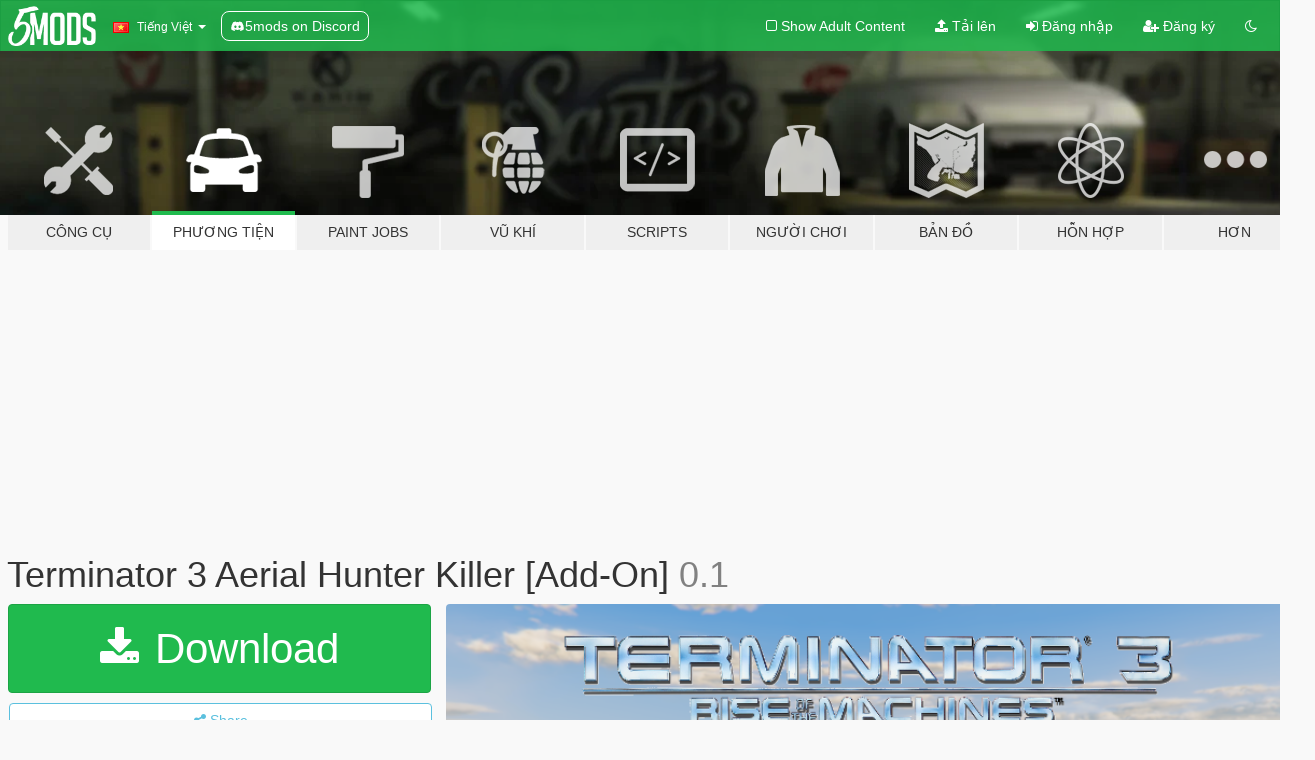

--- FILE ---
content_type: text/html; charset=utf-8
request_url: https://vi.gta5-mods.com/vehicles/terminator-3-aerial-hunter-killer-add-on
body_size: 11613
content:

<!DOCTYPE html>
<html lang="vi" dir="ltr">
<head>
	<title>
		Terminator 3 Aerial Hunter Killer [Add-On] - GTA5-Mods.com
	</title>

		<script
		  async
		  src="https://hb.vntsm.com/v4/live/vms/sites/gta5-mods.com/index.js"
        ></script>

        <script>
          self.__VM = self.__VM || [];
          self.__VM.push(function (admanager, scope) {
            scope.Config.buildPlacement((configBuilder) => {
              configBuilder.add("billboard");
              configBuilder.addDefaultOrUnique("mobile_mpu").setBreakPoint("mobile")
            }).display("top-ad");

            scope.Config.buildPlacement((configBuilder) => {
              configBuilder.add("leaderboard");
              configBuilder.addDefaultOrUnique("mobile_mpu").setBreakPoint("mobile")
            }).display("central-ad");

            scope.Config.buildPlacement((configBuilder) => {
              configBuilder.add("mpu");
              configBuilder.addDefaultOrUnique("mobile_mpu").setBreakPoint("mobile")
            }).display("side-ad");

            scope.Config.buildPlacement((configBuilder) => {
              configBuilder.add("leaderboard");
              configBuilder.addDefaultOrUnique("mpu").setBreakPoint({ mediaQuery: "max-width:1200px" })
            }).display("central-ad-2");

            scope.Config.buildPlacement((configBuilder) => {
              configBuilder.add("leaderboard");
              configBuilder.addDefaultOrUnique("mobile_mpu").setBreakPoint("mobile")
            }).display("bottom-ad");

            scope.Config.buildPlacement((configBuilder) => {
              configBuilder.add("desktop_takeover");
              configBuilder.addDefaultOrUnique("mobile_takeover").setBreakPoint("mobile")
            }).display("takeover-ad");

            scope.Config.get('mpu').display('download-ad-1');
          });
        </script>

	<meta charset="utf-8">
	<meta name="viewport" content="width=320, initial-scale=1.0, maximum-scale=1.0">
	<meta http-equiv="X-UA-Compatible" content="IE=edge">
	<meta name="msapplication-config" content="none">
	<meta name="theme-color" content="#20ba4e">
	<meta name="msapplication-navbutton-color" content="#20ba4e">
	<meta name="apple-mobile-web-app-capable" content="yes">
	<meta name="apple-mobile-web-app-status-bar-style" content="#20ba4e">
	<meta name="csrf-param" content="authenticity_token" />
<meta name="csrf-token" content="IbCED03mYdA+K1okpmKbEzX45PeVgzqrAK3I1eCZk2zi8DM+HuPpix1JADdg6Gaw6wqISrUd0fqTn69paJvwMQ==" />
	    <!--suppress ALL -->

    <meta property="og:url" content="https://vi.gta5-mods.com/vehicles/terminator-3-aerial-hunter-killer-add-on">
    <meta property="og:title" content="Terminator 3 Aerial Hunter Killer [Add-On]">
    <meta property="og:description" content="Terminator 3 rise of the machines HK  Rotating propellers Vertical Take off Landing gear on guns, when landing gear is raised guns rotate to face correct way. Twin Burners with script. Working Guns and Rockets  Will add some lights at some point.  Known issues,  the Vtol engines do not break off with the wing when crashing, as the vtol front engines are one entity cannot add them into left and right wings   Install instructions F...">
    <meta property="og:site_name" content="GTA5-Mods.com">
    <meta property="og:image" content="https://img.gta5-mods.com/q75/images/terminator-3-aerial-hunter-killer-add-on/5aefe2-a.png">

    <meta name="twitter:card" content="summary_large_image">
    <meta name="twitter:site" content="@5mods">
    <meta name="twitter:title" content="Terminator 3 Aerial Hunter Killer [Add-On]">
    <meta name="twitter:description" content="Terminator 3 rise of the machines HK  Rotating propellers Vertical Take off Landing gear on guns, when landing gear is raised guns rotate to face correct way. Twin Burners with script. Working Guns and Rockets  Will add some lights at some point.  Known issues,  the Vtol engines do not break off with the wing when crashing, as the vtol front engines are one entity cannot add them into left and right wings   Install instructions F...">
    <meta name="twitter:image" content="https://img.gta5-mods.com/q75/images/terminator-3-aerial-hunter-killer-add-on/5aefe2-a.png">


	<link rel="shortcut icon" type="image/x-icon" href="https://images.gta5-mods.com/icons/favicon.png">
	<link rel="stylesheet" media="screen" href="/assets/application-7e510725ebc5c55e88a9fd87c027a2aa9e20126744fbac89762e0fd54819c399.css" />
	    <link rel="alternate" hreflang="id" href="https://id.gta5-mods.com/vehicles/terminator-3-aerial-hunter-killer-add-on">
    <link rel="alternate" hreflang="ms" href="https://ms.gta5-mods.com/vehicles/terminator-3-aerial-hunter-killer-add-on">
    <link rel="alternate" hreflang="bg" href="https://bg.gta5-mods.com/vehicles/terminator-3-aerial-hunter-killer-add-on">
    <link rel="alternate" hreflang="ca" href="https://ca.gta5-mods.com/vehicles/terminator-3-aerial-hunter-killer-add-on">
    <link rel="alternate" hreflang="cs" href="https://cs.gta5-mods.com/vehicles/terminator-3-aerial-hunter-killer-add-on">
    <link rel="alternate" hreflang="da" href="https://da.gta5-mods.com/vehicles/terminator-3-aerial-hunter-killer-add-on">
    <link rel="alternate" hreflang="de" href="https://de.gta5-mods.com/vehicles/terminator-3-aerial-hunter-killer-add-on">
    <link rel="alternate" hreflang="el" href="https://el.gta5-mods.com/vehicles/terminator-3-aerial-hunter-killer-add-on">
    <link rel="alternate" hreflang="en" href="https://www.gta5-mods.com/vehicles/terminator-3-aerial-hunter-killer-add-on">
    <link rel="alternate" hreflang="es" href="https://es.gta5-mods.com/vehicles/terminator-3-aerial-hunter-killer-add-on">
    <link rel="alternate" hreflang="fr" href="https://fr.gta5-mods.com/vehicles/terminator-3-aerial-hunter-killer-add-on">
    <link rel="alternate" hreflang="gl" href="https://gl.gta5-mods.com/vehicles/terminator-3-aerial-hunter-killer-add-on">
    <link rel="alternate" hreflang="ko" href="https://ko.gta5-mods.com/vehicles/terminator-3-aerial-hunter-killer-add-on">
    <link rel="alternate" hreflang="hi" href="https://hi.gta5-mods.com/vehicles/terminator-3-aerial-hunter-killer-add-on">
    <link rel="alternate" hreflang="it" href="https://it.gta5-mods.com/vehicles/terminator-3-aerial-hunter-killer-add-on">
    <link rel="alternate" hreflang="hu" href="https://hu.gta5-mods.com/vehicles/terminator-3-aerial-hunter-killer-add-on">
    <link rel="alternate" hreflang="mk" href="https://mk.gta5-mods.com/vehicles/terminator-3-aerial-hunter-killer-add-on">
    <link rel="alternate" hreflang="nl" href="https://nl.gta5-mods.com/vehicles/terminator-3-aerial-hunter-killer-add-on">
    <link rel="alternate" hreflang="nb" href="https://no.gta5-mods.com/vehicles/terminator-3-aerial-hunter-killer-add-on">
    <link rel="alternate" hreflang="pl" href="https://pl.gta5-mods.com/vehicles/terminator-3-aerial-hunter-killer-add-on">
    <link rel="alternate" hreflang="pt-BR" href="https://pt.gta5-mods.com/vehicles/terminator-3-aerial-hunter-killer-add-on">
    <link rel="alternate" hreflang="ro" href="https://ro.gta5-mods.com/vehicles/terminator-3-aerial-hunter-killer-add-on">
    <link rel="alternate" hreflang="ru" href="https://ru.gta5-mods.com/vehicles/terminator-3-aerial-hunter-killer-add-on">
    <link rel="alternate" hreflang="sl" href="https://sl.gta5-mods.com/vehicles/terminator-3-aerial-hunter-killer-add-on">
    <link rel="alternate" hreflang="fi" href="https://fi.gta5-mods.com/vehicles/terminator-3-aerial-hunter-killer-add-on">
    <link rel="alternate" hreflang="sv" href="https://sv.gta5-mods.com/vehicles/terminator-3-aerial-hunter-killer-add-on">
    <link rel="alternate" hreflang="vi" href="https://vi.gta5-mods.com/vehicles/terminator-3-aerial-hunter-killer-add-on">
    <link rel="alternate" hreflang="tr" href="https://tr.gta5-mods.com/vehicles/terminator-3-aerial-hunter-killer-add-on">
    <link rel="alternate" hreflang="uk" href="https://uk.gta5-mods.com/vehicles/terminator-3-aerial-hunter-killer-add-on">
    <link rel="alternate" hreflang="zh-CN" href="https://zh.gta5-mods.com/vehicles/terminator-3-aerial-hunter-killer-add-on">

  <script src="/javascripts/ads.js"></script>

		<!-- Nexus Google Tag Manager -->
		<script nonce="true">
//<![CDATA[
				window.dataLayer = window.dataLayer || [];

						window.dataLayer.push({
								login_status: 'Guest',
								user_id: undefined,
								gta5mods_id: undefined,
						});

//]]>
</script>
		<script nonce="true">
//<![CDATA[
				(function(w,d,s,l,i){w[l]=w[l]||[];w[l].push({'gtm.start':
				new Date().getTime(),event:'gtm.js'});var f=d.getElementsByTagName(s)[0],
				j=d.createElement(s),dl=l!='dataLayer'?'&l='+l:'';j.async=true;j.src=
				'https://www.googletagmanager.com/gtm.js?id='+i+dl;f.parentNode.insertBefore(j,f);
				})(window,document,'script','dataLayer','GTM-KCVF2WQ');

//]]>
</script>		<!-- End Nexus Google Tag Manager -->
</head>
<body class=" vi">
	<!-- Google Tag Manager (noscript) -->
	<noscript><iframe src="https://www.googletagmanager.com/ns.html?id=GTM-KCVF2WQ"
										height="0" width="0" style="display:none;visibility:hidden"></iframe></noscript>
	<!-- End Google Tag Manager (noscript) -->

<div id="page-cover"></div>
<div id="page-loading">
	<span class="graphic"></span>
	<span class="message">Đang tải...</span>
</div>

<div id="page-cover"></div>

<nav id="main-nav" class="navbar navbar-default">
  <div class="container">
    <div class="navbar-header">
      <a class="navbar-brand" href="/"></a>

      <ul class="nav navbar-nav">
        <li id="language-dropdown" class="dropdown">
          <a href="#language" class="dropdown-toggle" data-toggle="dropdown">
            <span class="famfamfam-flag-vn icon"></span>&nbsp;
            <span class="language-name">Tiếng Việt</span>
            <span class="caret"></span>
          </a>

          <ul class="dropdown-menu dropdown-menu-with-footer">
                <li>
                  <a href="https://id.gta5-mods.com/vehicles/terminator-3-aerial-hunter-killer-add-on">
                    <span class="famfamfam-flag-id"></span>
                    <span class="language-name">Bahasa Indonesia</span>
                  </a>
                </li>
                <li>
                  <a href="https://ms.gta5-mods.com/vehicles/terminator-3-aerial-hunter-killer-add-on">
                    <span class="famfamfam-flag-my"></span>
                    <span class="language-name">Bahasa Melayu</span>
                  </a>
                </li>
                <li>
                  <a href="https://bg.gta5-mods.com/vehicles/terminator-3-aerial-hunter-killer-add-on">
                    <span class="famfamfam-flag-bg"></span>
                    <span class="language-name">Български</span>
                  </a>
                </li>
                <li>
                  <a href="https://ca.gta5-mods.com/vehicles/terminator-3-aerial-hunter-killer-add-on">
                    <span class="famfamfam-flag-catalonia"></span>
                    <span class="language-name">Català</span>
                  </a>
                </li>
                <li>
                  <a href="https://cs.gta5-mods.com/vehicles/terminator-3-aerial-hunter-killer-add-on">
                    <span class="famfamfam-flag-cz"></span>
                    <span class="language-name">Čeština</span>
                  </a>
                </li>
                <li>
                  <a href="https://da.gta5-mods.com/vehicles/terminator-3-aerial-hunter-killer-add-on">
                    <span class="famfamfam-flag-dk"></span>
                    <span class="language-name">Dansk</span>
                  </a>
                </li>
                <li>
                  <a href="https://de.gta5-mods.com/vehicles/terminator-3-aerial-hunter-killer-add-on">
                    <span class="famfamfam-flag-de"></span>
                    <span class="language-name">Deutsch</span>
                  </a>
                </li>
                <li>
                  <a href="https://el.gta5-mods.com/vehicles/terminator-3-aerial-hunter-killer-add-on">
                    <span class="famfamfam-flag-gr"></span>
                    <span class="language-name">Ελληνικά</span>
                  </a>
                </li>
                <li>
                  <a href="https://www.gta5-mods.com/vehicles/terminator-3-aerial-hunter-killer-add-on">
                    <span class="famfamfam-flag-gb"></span>
                    <span class="language-name">English</span>
                  </a>
                </li>
                <li>
                  <a href="https://es.gta5-mods.com/vehicles/terminator-3-aerial-hunter-killer-add-on">
                    <span class="famfamfam-flag-es"></span>
                    <span class="language-name">Español</span>
                  </a>
                </li>
                <li>
                  <a href="https://fr.gta5-mods.com/vehicles/terminator-3-aerial-hunter-killer-add-on">
                    <span class="famfamfam-flag-fr"></span>
                    <span class="language-name">Français</span>
                  </a>
                </li>
                <li>
                  <a href="https://gl.gta5-mods.com/vehicles/terminator-3-aerial-hunter-killer-add-on">
                    <span class="famfamfam-flag-es-gl"></span>
                    <span class="language-name">Galego</span>
                  </a>
                </li>
                <li>
                  <a href="https://ko.gta5-mods.com/vehicles/terminator-3-aerial-hunter-killer-add-on">
                    <span class="famfamfam-flag-kr"></span>
                    <span class="language-name">한국어</span>
                  </a>
                </li>
                <li>
                  <a href="https://hi.gta5-mods.com/vehicles/terminator-3-aerial-hunter-killer-add-on">
                    <span class="famfamfam-flag-in"></span>
                    <span class="language-name">हिन्दी</span>
                  </a>
                </li>
                <li>
                  <a href="https://it.gta5-mods.com/vehicles/terminator-3-aerial-hunter-killer-add-on">
                    <span class="famfamfam-flag-it"></span>
                    <span class="language-name">Italiano</span>
                  </a>
                </li>
                <li>
                  <a href="https://hu.gta5-mods.com/vehicles/terminator-3-aerial-hunter-killer-add-on">
                    <span class="famfamfam-flag-hu"></span>
                    <span class="language-name">Magyar</span>
                  </a>
                </li>
                <li>
                  <a href="https://mk.gta5-mods.com/vehicles/terminator-3-aerial-hunter-killer-add-on">
                    <span class="famfamfam-flag-mk"></span>
                    <span class="language-name">Македонски</span>
                  </a>
                </li>
                <li>
                  <a href="https://nl.gta5-mods.com/vehicles/terminator-3-aerial-hunter-killer-add-on">
                    <span class="famfamfam-flag-nl"></span>
                    <span class="language-name">Nederlands</span>
                  </a>
                </li>
                <li>
                  <a href="https://no.gta5-mods.com/vehicles/terminator-3-aerial-hunter-killer-add-on">
                    <span class="famfamfam-flag-no"></span>
                    <span class="language-name">Norsk</span>
                  </a>
                </li>
                <li>
                  <a href="https://pl.gta5-mods.com/vehicles/terminator-3-aerial-hunter-killer-add-on">
                    <span class="famfamfam-flag-pl"></span>
                    <span class="language-name">Polski</span>
                  </a>
                </li>
                <li>
                  <a href="https://pt.gta5-mods.com/vehicles/terminator-3-aerial-hunter-killer-add-on">
                    <span class="famfamfam-flag-br"></span>
                    <span class="language-name">Português do Brasil</span>
                  </a>
                </li>
                <li>
                  <a href="https://ro.gta5-mods.com/vehicles/terminator-3-aerial-hunter-killer-add-on">
                    <span class="famfamfam-flag-ro"></span>
                    <span class="language-name">Română</span>
                  </a>
                </li>
                <li>
                  <a href="https://ru.gta5-mods.com/vehicles/terminator-3-aerial-hunter-killer-add-on">
                    <span class="famfamfam-flag-ru"></span>
                    <span class="language-name">Русский</span>
                  </a>
                </li>
                <li>
                  <a href="https://sl.gta5-mods.com/vehicles/terminator-3-aerial-hunter-killer-add-on">
                    <span class="famfamfam-flag-si"></span>
                    <span class="language-name">Slovenščina</span>
                  </a>
                </li>
                <li>
                  <a href="https://fi.gta5-mods.com/vehicles/terminator-3-aerial-hunter-killer-add-on">
                    <span class="famfamfam-flag-fi"></span>
                    <span class="language-name">Suomi</span>
                  </a>
                </li>
                <li>
                  <a href="https://sv.gta5-mods.com/vehicles/terminator-3-aerial-hunter-killer-add-on">
                    <span class="famfamfam-flag-se"></span>
                    <span class="language-name">Svenska</span>
                  </a>
                </li>
                <li>
                  <a href="https://vi.gta5-mods.com/vehicles/terminator-3-aerial-hunter-killer-add-on">
                    <span class="famfamfam-flag-vn"></span>
                    <span class="language-name">Tiếng Việt</span>
                  </a>
                </li>
                <li>
                  <a href="https://tr.gta5-mods.com/vehicles/terminator-3-aerial-hunter-killer-add-on">
                    <span class="famfamfam-flag-tr"></span>
                    <span class="language-name">Türkçe</span>
                  </a>
                </li>
                <li>
                  <a href="https://uk.gta5-mods.com/vehicles/terminator-3-aerial-hunter-killer-add-on">
                    <span class="famfamfam-flag-ua"></span>
                    <span class="language-name">Українська</span>
                  </a>
                </li>
                <li>
                  <a href="https://zh.gta5-mods.com/vehicles/terminator-3-aerial-hunter-killer-add-on">
                    <span class="famfamfam-flag-cn"></span>
                    <span class="language-name">中文</span>
                  </a>
                </li>
          </ul>
        </li>
        <li class="discord-link">
          <a href="https://discord.gg/2PR7aMzD4U" target="_blank" rel="noreferrer">
            <img src="https://images.gta5-mods.com/site/discord-header.svg" height="15px" alt="">
            <span>5mods on Discord</span>
          </a>
        </li>
      </ul>
    </div>

    <ul class="nav navbar-nav navbar-right">
        <li>
          <a href="/adult_filter" title="Light mode">
              <span class="fa fa-square-o"></span>
            <span>Show Adult <span class="adult-filter__content-text">Content</span></span>
          </a>
        </li>
      <li class="hidden-xs">
        <a href="/upload">
          <span class="icon fa fa-upload"></span>
          Tải lên
        </a>
      </li>

        <li>
          <a href="/login?r=/vehicles/terminator-3-aerial-hunter-killer-add-on">
            <span class="icon fa fa-sign-in"></span>
            <span class="login-text">Đăng nhập</span>
          </a>
        </li>

        <li class="hidden-xs">
          <a href="/register?r=/vehicles/terminator-3-aerial-hunter-killer-add-on">
            <span class="icon fa fa-user-plus"></span>
            Đăng ký
          </a>
        </li>

        <li>
            <a href="/dark_mode" title="Dark mode">
              <span class="fa fa-moon-o"></span>
            </a>
        </li>

      <li id="search-dropdown">
        <a href="#search" class="dropdown-toggle" data-toggle="dropdown">
          <span class="fa fa-search"></span>
        </a>

        <div class="dropdown-menu">
          <div class="form-inline">
            <div class="form-group">
              <div class="input-group">
                <div class="input-group-addon"><span  class="fa fa-search"></span></div>
                <input type="text" class="form-control" placeholder="Tìm kiếm GTA 5 mods...">
              </div>
            </div>
            <button type="submit" class="btn btn-primary">
              Tìm kiếm
            </button>
          </div>
        </div>
      </li>
    </ul>
  </div>
</nav>

<div id="banner" class="vehicles">
  <div class="container hidden-xs">
    <div id="intro">
      <h1 class="styled">Chào mừng bạn đến với GTA5-Mods.com</h1>
      <p>Select one of the following categories to start browsing the latest GTA 5 PC mods:</p>
    </div>
  </div>

  <div class="container">
    <ul id="navigation" class="clearfix vi">
        <li class="tools ">
          <a href="/tools">
            <span class="icon-category"></span>
            <span class="label-border"></span>
            <span class="label-category ">
              <span>Công cụ</span>
            </span>
          </a>
        </li>
        <li class="vehicles active">
          <a href="/vehicles">
            <span class="icon-category"></span>
            <span class="label-border"></span>
            <span class="label-category md-small">
              <span>Phương tiện</span>
            </span>
          </a>
        </li>
        <li class="paintjobs ">
          <a href="/paintjobs">
            <span class="icon-category"></span>
            <span class="label-border"></span>
            <span class="label-category ">
              <span>Paint Jobs</span>
            </span>
          </a>
        </li>
        <li class="weapons ">
          <a href="/weapons">
            <span class="icon-category"></span>
            <span class="label-border"></span>
            <span class="label-category ">
              <span>Vũ khí</span>
            </span>
          </a>
        </li>
        <li class="scripts ">
          <a href="/scripts">
            <span class="icon-category"></span>
            <span class="label-border"></span>
            <span class="label-category ">
              <span>Scripts</span>
            </span>
          </a>
        </li>
        <li class="player ">
          <a href="/player">
            <span class="icon-category"></span>
            <span class="label-border"></span>
            <span class="label-category ">
              <span>Người chơi</span>
            </span>
          </a>
        </li>
        <li class="maps ">
          <a href="/maps">
            <span class="icon-category"></span>
            <span class="label-border"></span>
            <span class="label-category ">
              <span>Bản đồ</span>
            </span>
          </a>
        </li>
        <li class="misc ">
          <a href="/misc">
            <span class="icon-category"></span>
            <span class="label-border"></span>
            <span class="label-category ">
              <span>Hỗn hợp</span>
            </span>
          </a>
        </li>
      <li id="more-dropdown" class="more dropdown">
        <a href="#more" class="dropdown-toggle" data-toggle="dropdown">
          <span class="icon-category"></span>
          <span class="label-border"></span>
          <span class="label-category ">
            <span>Hơn</span>
          </span>
        </a>

        <ul class="dropdown-menu pull-right">
          <li>
            <a href="http://www.gta5cheats.com" target="_blank">
              <span class="fa fa-external-link"></span>
              GTA 5 Cheats
            </a>
          </li>
        </ul>
      </li>
    </ul>
  </div>
</div>

<div id="content">
  


<div id="file" class="container" data-user-file-id="132200">
  <div class="clearfix">
      <div id="top-ad" class="ad-container"></div>

    <h1>
      
      Terminator 3 Aerial Hunter Killer [Add-On]
      <span class="version">0.1</span>

    </h1>
  </div>


    <div id="file-container" class="row">
      <div class="col-sm-5 col-lg-4">

          <a href="/vehicles/terminator-3-aerial-hunter-killer-add-on/download/129348" class="btn btn-primary btn-download" >
            <span class="fa fa-download"></span>
            Download
          </a>

        <div class="file-actions">

          <div class="row">
            <div class="col-xs-12 share-container">
              <div id="share-list">
                <ul>
                  <li>
                    <a href="#share-facebook" class="facebook" title="Share to Facebook">
                      <span class="fa fa-facebook"></span>
                    </a>
                  </li>
                  <li>
                    <a href="#share-twitter" class="twitter" title="Share to Twitter" data-text="Terminator 3 Aerial Hunter Killer [Add-On]">
                      <span class="fa fa-twitter"></span>
                    </a>
                  </li>
                  <li>
                    <a href="#share-vk" class="vk" title="Share to VKontakte">
                      <span class="fa fa-vk"></span>
                    </a>
                  </li>
                </ul>
              </div>

              <button class="btn btn-o-info btn-block">
                <span class="fa fa-share-alt "></span>
                <span>Share</span>
              </button>
            </div>

          </div>
        </div>
        <div class="panel panel-default">
          <div class="panel-body">
            <div class="user-panel row">
              <div class="col-xs-3">
                <a href="/users/kjb33">
                  <img class="img-responsive" src="https://img.gta5-mods.com/q75-w100-h100-cfill/avatars/1115428/f99234-Untitled2_20210304033944.png" alt="F99234 untitled2 20210304033944" />
                </a>
              </div>
              <div class="col-xs-9">
                <a class="username" href="/users/kjb33">kjb33</a>
                  <br/>
                  <div class="user-social">
                    





<a title="YouTube" target="_blank" href="https://www.youtube.com/channel/UClMWRdORhDTo80knZTD18MQ"><span class="fa fa-youtube"></span></a>






                  </div>

                  <div class="g-ytsubscribe" data-channel="null" data-channelid="UClMWRdORhDTo80knZTD18MQ" data-layout="default" data-count="default"></div>


              </div>
            </div>
          </div>
        </div>

          <div class="panel panel-default hidden-xs">
            <div class="panel-body">
  <h3 class="mt-0">
    <i class="fa fa-list-alt"></i>
    <span class="translation_missing" title="translation missing: vi.user_file.all_versions">All Versions</span>
  </h3>
      <div class="well pull-left file-version-container ">
        <div class="pull-left">
          <i class="fa fa-file"></i>&nbsp;0.1 <span>(current)</span>
          <p>
            <span class="num-downloads">1.877 tải về <span class="file-size">, 20 MB</span></span>
            <br/><span class="num-downloads">05 Tháng mười hai, 2021</span>
          </p>
        </div>
        <div class="pull-right" >
                  <a target="_blank" href="https://www.virustotal.com/gui/file/8335819298ab7be0f93d21cecc104ee8c88b37a92cd7463884a278535781340b/detection/f-8335819298ab7be0f93d21cecc104ee8c88b37a92cd7463884a278535781340b-1638742217"><i data-container="body" data-trigger="hover" data-toggle="popover" data-placement="top" data-html="true" data-title="<b class='color-success'>This file is safe <i class='fa fa-check-circle-o'></i></b>" data-content="<i>This file has been scanned for viruses and is safe to download.</i>" class="fa fa-shield vt-version"></i></a>

              <a target="_blank" href="/vehicles/terminator-3-aerial-hunter-killer-add-on/download/129348"><i class="fa fa-download download-version"></i></a>
        </div>
      </div>
</div>
          </div>

          <div id="side-ad" class="ad-container"></div>

        <div class="file-list">
            <div class="col-xs-12 hidden-xs">
              <h4>More mods by <a class="username" href="/users/kjb33">kjb33</a>:</h4>
                
<div class="file-list-obj">
  <a href="/vehicles/batboat-add_on" title="Batboat [Add-On]" class="preview empty">

    <img title="Batboat [Add-On]" class="img-responsive" alt="Batboat [Add-On]" src="https://img.gta5-mods.com/q75-w500-h333-cfill/images/batboat-add_on/e43e6a-a.png" />

      <ul class="categories">
            <li>Add-On</li>
            <li>Boat</li>
      </ul>

      <div class="stats">
        <div>
            <span title="4.64 star rating">
              <span class="fa fa-star"></span> 4.64
            </span>
        </div>
        <div>
          <span title="12.641 đã tải về">
            <span class="fa fa-download"></span> 12.641
          </span>
          <span class="stats-likes" title="98 đã Thích">
            <span class="fa fa-thumbs-up"></span> 98
          </span>
        </div>
      </div>

  </a>
  <div class="details">
    <div class="top">
      <div class="name">
        <a href="/vehicles/batboat-add_on" title="Batboat [Add-On]">
          <span dir="ltr">Batboat [Add-On]</span>
        </a>
      </div>
        <div class="version" dir="ltr" title="0.2">0.2</div>
    </div>
    <div class="bottom">
      <span class="bottom-by">By</span> <a href="/users/kjb33" title="kjb33">kjb33</a>
    </div>
  </div>
</div>
                
<div class="file-list-obj">
  <a href="/vehicles/batman-forever-batmobile-1995-add-on" title="Batman Forever Batmobile 1995 [Add-On]" class="preview empty">

    <img title="Batman Forever Batmobile 1995 [Add-On]" class="img-responsive" alt="Batman Forever Batmobile 1995 [Add-On]" src="https://img.gta5-mods.com/q75-w500-h333-cfill/images/batman-forever-batmobile-1995-add-on/e0016c-v.png" />

      <ul class="categories">
            <li>Add-On</li>
            <li>Car</li>
            <li>Fictional</li>
      </ul>

      <div class="stats">
        <div>
            <span title="4.92 star rating">
              <span class="fa fa-star"></span> 4.92
            </span>
        </div>
        <div>
          <span title="17.133 đã tải về">
            <span class="fa fa-download"></span> 17.133
          </span>
          <span class="stats-likes" title="100 đã Thích">
            <span class="fa fa-thumbs-up"></span> 100
          </span>
        </div>
      </div>

  </a>
  <div class="details">
    <div class="top">
      <div class="name">
        <a href="/vehicles/batman-forever-batmobile-1995-add-on" title="Batman Forever Batmobile 1995 [Add-On]">
          <span dir="ltr">Batman Forever Batmobile 1995 [Add-On]</span>
        </a>
      </div>
        <div class="version" dir="ltr" title="0.4">0.4</div>
    </div>
    <div class="bottom">
      <span class="bottom-by">By</span> <a href="/users/kjb33" title="kjb33">kjb33</a>
    </div>
  </div>
</div>
                
<div class="file-list-obj">
  <a href="/vehicles/pod-racer-add-on" title="Star Wars Pod racer [Add-On]" class="preview empty">

    <img title="Star Wars Pod racer [Add-On]" class="img-responsive" alt="Star Wars Pod racer [Add-On]" src="https://img.gta5-mods.com/q75-w500-h333-cfill/images/pod-racer-add-on/eadd58-Screenshotb.png" />

      <ul class="categories">
            <li>Add-On</li>
            <li>Aircraft</li>
            <li>Fictional</li>
      </ul>

      <div class="stats">
        <div>
            <span title="5.0 star rating">
              <span class="fa fa-star"></span> 5.0
            </span>
        </div>
        <div>
          <span title="3.710 đã tải về">
            <span class="fa fa-download"></span> 3.710
          </span>
          <span class="stats-likes" title="49 đã Thích">
            <span class="fa fa-thumbs-up"></span> 49
          </span>
        </div>
      </div>

  </a>
  <div class="details">
    <div class="top">
      <div class="name">
        <a href="/vehicles/pod-racer-add-on" title="Star Wars Pod racer [Add-On]">
          <span dir="ltr">Star Wars Pod racer [Add-On]</span>
        </a>
      </div>
        <div class="version" dir="ltr" title="0.3">0.3</div>
    </div>
    <div class="bottom">
      <span class="bottom-by">By</span> <a href="/users/kjb33" title="kjb33">kjb33</a>
    </div>
  </div>
</div>
                
<div class="file-list-obj">
  <a href="/vehicles/zancudo-fort-ufo-add-on" title="Zancudo Fort UFO [Add-On]" class="preview empty">

    <img title="Zancudo Fort UFO [Add-On]" class="img-responsive" alt="Zancudo Fort UFO [Add-On]" src="https://img.gta5-mods.com/q75-w500-h333-cfill/images/zancudo-fort-ufo-add-on/ea0894-c.png" />

      <ul class="categories">
            <li>Add-On</li>
            <li>Aircraft</li>
            <li>Fictional</li>
      </ul>

      <div class="stats">
        <div>
            <span title="4.83 star rating">
              <span class="fa fa-star"></span> 4.83
            </span>
        </div>
        <div>
          <span title="10.959 đã tải về">
            <span class="fa fa-download"></span> 10.959
          </span>
          <span class="stats-likes" title="80 đã Thích">
            <span class="fa fa-thumbs-up"></span> 80
          </span>
        </div>
      </div>

  </a>
  <div class="details">
    <div class="top">
      <div class="name">
        <a href="/vehicles/zancudo-fort-ufo-add-on" title="Zancudo Fort UFO [Add-On]">
          <span dir="ltr">Zancudo Fort UFO [Add-On]</span>
        </a>
      </div>
        <div class="version" dir="ltr" title="0.1">0.1</div>
    </div>
    <div class="bottom">
      <span class="bottom-by">By</span> <a href="/users/kjb33" title="kjb33">kjb33</a>
    </div>
  </div>
</div>
                
<div class="file-list-obj">
  <a href="/vehicles/stargate-f302" title="Stargate F302 [Add-On]" class="preview empty">

    <img title="Stargate F302 [Add-On]" class="img-responsive" alt="Stargate F302 [Add-On]" src="https://img.gta5-mods.com/q75-w500-h333-cfill/images/stargate-f302/8dcdcc-a.png" />

      <ul class="categories">
            <li>Add-On</li>
            <li>Aircraft</li>
            <li>Fictional</li>
      </ul>

      <div class="stats">
        <div>
            <span title="5.0 star rating">
              <span class="fa fa-star"></span> 5.0
            </span>
        </div>
        <div>
          <span title="3.236 đã tải về">
            <span class="fa fa-download"></span> 3.236
          </span>
          <span class="stats-likes" title="47 đã Thích">
            <span class="fa fa-thumbs-up"></span> 47
          </span>
        </div>
      </div>

  </a>
  <div class="details">
    <div class="top">
      <div class="name">
        <a href="/vehicles/stargate-f302" title="Stargate F302 [Add-On]">
          <span dir="ltr">Stargate F302 [Add-On]</span>
        </a>
      </div>
        <div class="version" dir="ltr" title="0.2">0.2</div>
    </div>
    <div class="bottom">
      <span class="bottom-by">By</span> <a href="/users/kjb33" title="kjb33">kjb33</a>
    </div>
  </div>
</div>
            </div>

        </div>
      </div>

      <div class="col-sm-7 col-lg-8">
          <div id="file-media">
            <!-- Cover Media -->
            <div class="text-center">

                <a target="_blank" class="thumbnail mfp-image cover-media" title="Terminator 3 Aerial Hunter Killer [Add-On]" href="https://img.gta5-mods.com/q95/images/terminator-3-aerial-hunter-killer-add-on/5aefe2-a.png"><img class="img-responsive" src="https://img.gta5-mods.com/q85-w800/images/terminator-3-aerial-hunter-killer-add-on/5aefe2-a.png" alt="5aefe2 a" /></a>
            </div>

            <!-- Remaining Media -->
              <div class="media-thumbnails row">
                    <div class="col-xs-4 col-md-2">
                      <a target="_blank" class="thumbnail mfp-image" title="Terminator 3 Aerial Hunter Killer [Add-On]" href="https://img.gta5-mods.com/q95/images/terminator-3-aerial-hunter-killer-add-on/5aefe2-b.png"><img class="img-responsive" src="https://img.gta5-mods.com/q75-w350-h233-cfill/images/terminator-3-aerial-hunter-killer-add-on/5aefe2-b.png" alt="5aefe2 b" /></a>
                    </div>
                    <div class="col-xs-4 col-md-2">
                      <a target="_blank" class="thumbnail mfp-image" title="Terminator 3 Aerial Hunter Killer [Add-On]" href="https://img.gta5-mods.com/q95/images/terminator-3-aerial-hunter-killer-add-on/5aefe2-c.png"><img class="img-responsive" src="https://img.gta5-mods.com/q75-w350-h233-cfill/images/terminator-3-aerial-hunter-killer-add-on/5aefe2-c.png" alt="5aefe2 c" /></a>
                    </div>
                    <div class="col-xs-4 col-md-2">
                      <a target="_blank" class="thumbnail mfp-image" title="Terminator 3 Aerial Hunter Killer [Add-On]" href="https://img.gta5-mods.com/q95/images/terminator-3-aerial-hunter-killer-add-on/5aefe2-e.png"><img class="img-responsive" src="https://img.gta5-mods.com/q75-w350-h233-cfill/images/terminator-3-aerial-hunter-killer-add-on/5aefe2-e.png" alt="5aefe2 e" /></a>
                    </div>
                    <div class="col-xs-4 col-md-2">
                      <a target="_blank" class="thumbnail mfp-image" title="Terminator 3 Aerial Hunter Killer [Add-On]" href="https://img.gta5-mods.com/q95/images/terminator-3-aerial-hunter-killer-add-on/5aefe2-f.png"><img class="img-responsive" src="https://img.gta5-mods.com/q75-w350-h233-cfill/images/terminator-3-aerial-hunter-killer-add-on/5aefe2-f.png" alt="5aefe2 f" /></a>
                    </div>
                    <div class="col-xs-4 col-md-2">
                      <a target="_blank" class="thumbnail mfp-image" title="Terminator 3 Aerial Hunter Killer [Add-On]" href="https://img.gta5-mods.com/q95/images/terminator-3-aerial-hunter-killer-add-on/5aefe2-g.png"><img class="img-responsive" src="https://img.gta5-mods.com/q75-w350-h233-cfill/images/terminator-3-aerial-hunter-killer-add-on/5aefe2-g.png" alt="5aefe2 g" /></a>
                    </div>
                    <div class="col-xs-4 col-md-2">
                      <a target="_blank" class="thumbnail mfp-image" title="Terminator 3 Aerial Hunter Killer [Add-On]" href="https://img.gta5-mods.com/q95/images/terminator-3-aerial-hunter-killer-add-on/5aefe2-h.png"><img class="img-responsive" src="https://img.gta5-mods.com/q75-w350-h233-cfill/images/terminator-3-aerial-hunter-killer-add-on/5aefe2-h.png" alt="5aefe2 h" /></a>
                    </div>

                  <div class="extra-media collapse">
                        <div class="col-xs-4 col-md-2">
                          <a target="_blank" class="thumbnail mfp-image" title="Terminator 3 Aerial Hunter Killer [Add-On]" href="https://img.gta5-mods.com/q95/images/terminator-3-aerial-hunter-killer-add-on/5aefe2-i.png"><img class="img-responsive" src="https://img.gta5-mods.com/q75-w350-h233-cfill/images/terminator-3-aerial-hunter-killer-add-on/5aefe2-i.png" alt="5aefe2 i" /></a>
                        </div>
                        <div class="col-xs-4 col-md-2">
                          <a target="_blank" class="thumbnail mfp-image" title="Terminator 3 Aerial Hunter Killer [Add-On]" href="https://img.gta5-mods.com/q95/images/terminator-3-aerial-hunter-killer-add-on/5aefe2-k.png"><img class="img-responsive" src="https://img.gta5-mods.com/q75-w350-h233-cfill/images/terminator-3-aerial-hunter-killer-add-on/5aefe2-k.png" alt="5aefe2 k" /></a>
                        </div>
                        <div class="col-xs-4 col-md-2">
                          <a target="_blank" class="thumbnail mfp-image" title="Terminator 3 Aerial Hunter Killer [Add-On]" href="https://img.gta5-mods.com/q95/images/terminator-3-aerial-hunter-killer-add-on/5aefe2-l.png"><img class="img-responsive" src="https://img.gta5-mods.com/q75-w350-h233-cfill/images/terminator-3-aerial-hunter-killer-add-on/5aefe2-l.png" alt="5aefe2 l" /></a>
                        </div>
                        <div class="col-xs-4 col-md-2">
                          <a target="_blank" class="thumbnail mfp-image" title="Terminator 3 Aerial Hunter Killer [Add-On]" href="https://img.gta5-mods.com/q95/images/terminator-3-aerial-hunter-killer-add-on/5aefe2-m.png"><img class="img-responsive" src="https://img.gta5-mods.com/q75-w350-h233-cfill/images/terminator-3-aerial-hunter-killer-add-on/5aefe2-m.png" alt="5aefe2 m" /></a>
                        </div>
                        <div class="col-xs-4 col-md-2">
                          <a target="_blank" class="thumbnail mfp-image" title="Terminator 3 Aerial Hunter Killer [Add-On]" href="https://img.gta5-mods.com/q95/images/terminator-3-aerial-hunter-killer-add-on/5aefe2-n.png"><img class="img-responsive" src="https://img.gta5-mods.com/q75-w350-h233-cfill/images/terminator-3-aerial-hunter-killer-add-on/5aefe2-n.png" alt="5aefe2 n" /></a>
                        </div>
                        <div class="col-xs-4 col-md-2">
                          
  <a href="https://www.youtube.com/watch?v=NZJMd6Hu7MA" class="thumbnail mfp-iframe" data-video-source="YOUTUBE" data-video-source-id="NZJMd6Hu7MA" data-username="kjb33">
    
    <span class="play-button fa fa-youtube-play"></span>
    <img class="img-responsive" src="https://img.youtube.com/vi/NZJMd6Hu7MA/mqdefault.jpg" alt="Mqdefault" />
  </a>


                        </div>
                        <div class="col-xs-4 col-md-2">
                          
  <a href="https://www.youtube.com/watch?v=UVcw4FwDy08" class="thumbnail mfp-iframe" data-video-source="YOUTUBE" data-video-source-id="UVcw4FwDy08" data-username="kjb33">
    
    <span class="play-button fa fa-youtube-play"></span>
    <img class="img-responsive" src="https://img.youtube.com/vi/UVcw4FwDy08/mqdefault.jpg" alt="Mqdefault" />
  </a>


                        </div>
                        <div class="col-xs-4 col-md-2">
                          
  <a href="https://www.youtube.com/watch?v=z3Jc9UJ8yvU" class="thumbnail mfp-iframe" data-video-source="YOUTUBE" data-video-source-id="z3Jc9UJ8yvU" data-username="The Roman">
    
    <span class="play-button fa fa-youtube-play"></span>
    <img class="img-responsive" src="https://img.youtube.com/vi/z3Jc9UJ8yvU/mqdefault.jpg" alt="Mqdefault" />
  </a>


                        </div>
                  </div>
              </div>

                <a href="#more" class="media-limit btn btn-o-primary btn-block btn-sm">
                  <span class="fa fa-angle-down"></span>
                  Expand to see all images and videos
                  <span class="fa fa-angle-down"></span>
                </a>
          </div>

        <h3 class="clearfix" dir="auto">
          <div class="pull-left file-stats">
            <i class="fa fa-cloud-download pull-left download-icon"></i>
            <div class="file-stat file-downloads pull-left">
              <span class="num-downloads">1.877</span>
              <label>Đã tải về</label>
            </div>
            <i class="fa fa-thumbs-o-up pull-left like-icon"></i>
            <div class="file-stat file-likes pull-left">
              <span class="num-likes">38</span>
              <label>Thích</label>
            </div>
          </div>

                <span class="comment-average-container pull-right">
                    <span class="comment-average-rating" data-rating="5.0"></span>
                    <label>5.0 / 5 sao (1 bỏ phiếu)</label>
                </span>
        </h3>
        <div id="featured-comment">
          <ul class="media-list pinned-comments">
            
          </ul>
        </div>
        <div class="visible-xs-block">
          <div class="panel panel-default">
            <div class="panel-body">
              <div class="file-description">
                      <span class="description-body description-collapsed" dir="auto">
                        Terminator 3 rise of the machines HK<br/><br/>Rotating propellers<br/>Vertical Take off<br/>Landing gear on guns, when landing gear is raised guns rotate to face correct way.<br/>Twin Burners with script.<br/>Working Guns and Rockets<br/><br/>Will add some lights at some point.<br/><br/>Known issues,  the Vtol engines do not break off with the wing when crashing, as the vtol front engines are one entity cannot add them into left and right wings<br/><br/><br/>Install instructions<br/>First, go to gta5 / mods / update / x64 / dlcpacks<br/>Make a new folder, name it "t3hk", and drag dlc.rpf into the folder.<br/>Then, go to gta5 / mods / update / update.rpf / common / data<br/>Edit dlclist.xml, add "dlcpacks:/t3hk/"<br/><br/>spawn name t3hk<br/><br/>Model from  -  https://gfx-hub.cc/<br/><br/>converted by kjb33<br/><br/>Place t3hk.cs into your script folder, if you do not have a script folder make a folder called scripts and place it in your main gtav folder and put the t3hk.cs inside the script folder.
                        <div class="read-more-button-container">
                          <div class="read-more-gradient"></div>
                          <div class="read-more-button">Show Full Description</div>
                        </div>
                      </span>
              </div>
                <div id=tag-list>
                    <div>
                      <a href="/all/tags/add-on/most-downloaded">
                            <span class="label label-default">
                              <span class="fa fa-tag"></span>
                              Add-On
                            </span>
                      </a>
                    </div>
                    <div>
                      <a href="/all/tags/aircraft/most-downloaded">
                            <span class="label label-default">
                              <span class="fa fa-tag"></span>
                              Aircraft
                            </span>
                      </a>
                    </div>
                </div>


              <div id="file-dates">

                <br/>
                <small title="Chủ nhật, 05 Tháng mười hai 2021 22:07:55 +0000">
                  <strong>Tải lên lần đầu:</strong>
                  05 Tháng mười hai, 2021
                  
                </small>

                  <br/>
                  <small title="Thứ hai, 06 Tháng mười hai 2021 02:36:39 +0000">
                    <strong>Cập nhật lần cuối:</strong>
                    06 Tháng mười hai, 2021
                  </small>

                  <br/>
                  <small title="Thứ bảy, 17 Tháng một 2026 13:31:59 +0000">
                    <strong>Last Downloaded:</strong>
                    4 ngày trước
                  </small>
              </div>
            </div>
          </div>

          <div class="panel panel-default visible-xs-block">
            <div class="panel-body">
  <h3 class="mt-0">
    <i class="fa fa-list-alt"></i>
    <span class="translation_missing" title="translation missing: vi.user_file.all_versions">All Versions</span>
  </h3>
      <div class="well pull-left file-version-container ">
        <div class="pull-left">
          <i class="fa fa-file"></i>&nbsp;0.1 <span>(current)</span>
          <p>
            <span class="num-downloads">1.877 tải về <span class="file-size">, 20 MB</span></span>
            <br/><span class="num-downloads">05 Tháng mười hai, 2021</span>
          </p>
        </div>
        <div class="pull-right" >
                  <a target="_blank" href="https://www.virustotal.com/gui/file/8335819298ab7be0f93d21cecc104ee8c88b37a92cd7463884a278535781340b/detection/f-8335819298ab7be0f93d21cecc104ee8c88b37a92cd7463884a278535781340b-1638742217"><i data-container="body" data-trigger="hover" data-toggle="popover" data-placement="top" data-html="true" data-title="<b class='color-success'>This file is safe <i class='fa fa-check-circle-o'></i></b>" data-content="<i>This file has been scanned for viruses and is safe to download.</i>" class="fa fa-shield vt-version"></i></a>

              <a target="_blank" href="/vehicles/terminator-3-aerial-hunter-killer-add-on/download/129348"><i class="fa fa-download download-version"></i></a>
        </div>
      </div>
</div>
          </div>

          <h3 class="clearfix comments-stats" dir="auto">
              <span class="pull-left">
                  <span class="num-comments" data-count="2">2 Bình luận</span>
              </span>
          </h3>
          <div id="comments_mobile"></div>

          <div class="file-list">
              <div class="col-xs-12">
                <h4>More mods by <a class="username" href="/users/kjb33">kjb33</a>:</h4>
                  
<div class="file-list-obj">
  <a href="/vehicles/batboat-add_on" title="Batboat [Add-On]" class="preview empty">

    <img title="Batboat [Add-On]" class="img-responsive" alt="Batboat [Add-On]" src="https://img.gta5-mods.com/q75-w500-h333-cfill/images/batboat-add_on/e43e6a-a.png" />

      <ul class="categories">
            <li>Add-On</li>
            <li>Boat</li>
      </ul>

      <div class="stats">
        <div>
            <span title="4.64 star rating">
              <span class="fa fa-star"></span> 4.64
            </span>
        </div>
        <div>
          <span title="12.641 đã tải về">
            <span class="fa fa-download"></span> 12.641
          </span>
          <span class="stats-likes" title="98 đã Thích">
            <span class="fa fa-thumbs-up"></span> 98
          </span>
        </div>
      </div>

  </a>
  <div class="details">
    <div class="top">
      <div class="name">
        <a href="/vehicles/batboat-add_on" title="Batboat [Add-On]">
          <span dir="ltr">Batboat [Add-On]</span>
        </a>
      </div>
        <div class="version" dir="ltr" title="0.2">0.2</div>
    </div>
    <div class="bottom">
      <span class="bottom-by">By</span> <a href="/users/kjb33" title="kjb33">kjb33</a>
    </div>
  </div>
</div>
                  
<div class="file-list-obj">
  <a href="/vehicles/batman-forever-batmobile-1995-add-on" title="Batman Forever Batmobile 1995 [Add-On]" class="preview empty">

    <img title="Batman Forever Batmobile 1995 [Add-On]" class="img-responsive" alt="Batman Forever Batmobile 1995 [Add-On]" src="https://img.gta5-mods.com/q75-w500-h333-cfill/images/batman-forever-batmobile-1995-add-on/e0016c-v.png" />

      <ul class="categories">
            <li>Add-On</li>
            <li>Car</li>
            <li>Fictional</li>
      </ul>

      <div class="stats">
        <div>
            <span title="4.92 star rating">
              <span class="fa fa-star"></span> 4.92
            </span>
        </div>
        <div>
          <span title="17.133 đã tải về">
            <span class="fa fa-download"></span> 17.133
          </span>
          <span class="stats-likes" title="100 đã Thích">
            <span class="fa fa-thumbs-up"></span> 100
          </span>
        </div>
      </div>

  </a>
  <div class="details">
    <div class="top">
      <div class="name">
        <a href="/vehicles/batman-forever-batmobile-1995-add-on" title="Batman Forever Batmobile 1995 [Add-On]">
          <span dir="ltr">Batman Forever Batmobile 1995 [Add-On]</span>
        </a>
      </div>
        <div class="version" dir="ltr" title="0.4">0.4</div>
    </div>
    <div class="bottom">
      <span class="bottom-by">By</span> <a href="/users/kjb33" title="kjb33">kjb33</a>
    </div>
  </div>
</div>
                  
<div class="file-list-obj">
  <a href="/vehicles/pod-racer-add-on" title="Star Wars Pod racer [Add-On]" class="preview empty">

    <img title="Star Wars Pod racer [Add-On]" class="img-responsive" alt="Star Wars Pod racer [Add-On]" src="https://img.gta5-mods.com/q75-w500-h333-cfill/images/pod-racer-add-on/eadd58-Screenshotb.png" />

      <ul class="categories">
            <li>Add-On</li>
            <li>Aircraft</li>
            <li>Fictional</li>
      </ul>

      <div class="stats">
        <div>
            <span title="5.0 star rating">
              <span class="fa fa-star"></span> 5.0
            </span>
        </div>
        <div>
          <span title="3.710 đã tải về">
            <span class="fa fa-download"></span> 3.710
          </span>
          <span class="stats-likes" title="49 đã Thích">
            <span class="fa fa-thumbs-up"></span> 49
          </span>
        </div>
      </div>

  </a>
  <div class="details">
    <div class="top">
      <div class="name">
        <a href="/vehicles/pod-racer-add-on" title="Star Wars Pod racer [Add-On]">
          <span dir="ltr">Star Wars Pod racer [Add-On]</span>
        </a>
      </div>
        <div class="version" dir="ltr" title="0.3">0.3</div>
    </div>
    <div class="bottom">
      <span class="bottom-by">By</span> <a href="/users/kjb33" title="kjb33">kjb33</a>
    </div>
  </div>
</div>
                  
<div class="file-list-obj">
  <a href="/vehicles/zancudo-fort-ufo-add-on" title="Zancudo Fort UFO [Add-On]" class="preview empty">

    <img title="Zancudo Fort UFO [Add-On]" class="img-responsive" alt="Zancudo Fort UFO [Add-On]" src="https://img.gta5-mods.com/q75-w500-h333-cfill/images/zancudo-fort-ufo-add-on/ea0894-c.png" />

      <ul class="categories">
            <li>Add-On</li>
            <li>Aircraft</li>
            <li>Fictional</li>
      </ul>

      <div class="stats">
        <div>
            <span title="4.83 star rating">
              <span class="fa fa-star"></span> 4.83
            </span>
        </div>
        <div>
          <span title="10.959 đã tải về">
            <span class="fa fa-download"></span> 10.959
          </span>
          <span class="stats-likes" title="80 đã Thích">
            <span class="fa fa-thumbs-up"></span> 80
          </span>
        </div>
      </div>

  </a>
  <div class="details">
    <div class="top">
      <div class="name">
        <a href="/vehicles/zancudo-fort-ufo-add-on" title="Zancudo Fort UFO [Add-On]">
          <span dir="ltr">Zancudo Fort UFO [Add-On]</span>
        </a>
      </div>
        <div class="version" dir="ltr" title="0.1">0.1</div>
    </div>
    <div class="bottom">
      <span class="bottom-by">By</span> <a href="/users/kjb33" title="kjb33">kjb33</a>
    </div>
  </div>
</div>
                  
<div class="file-list-obj">
  <a href="/vehicles/stargate-f302" title="Stargate F302 [Add-On]" class="preview empty">

    <img title="Stargate F302 [Add-On]" class="img-responsive" alt="Stargate F302 [Add-On]" src="https://img.gta5-mods.com/q75-w500-h333-cfill/images/stargate-f302/8dcdcc-a.png" />

      <ul class="categories">
            <li>Add-On</li>
            <li>Aircraft</li>
            <li>Fictional</li>
      </ul>

      <div class="stats">
        <div>
            <span title="5.0 star rating">
              <span class="fa fa-star"></span> 5.0
            </span>
        </div>
        <div>
          <span title="3.236 đã tải về">
            <span class="fa fa-download"></span> 3.236
          </span>
          <span class="stats-likes" title="47 đã Thích">
            <span class="fa fa-thumbs-up"></span> 47
          </span>
        </div>
      </div>

  </a>
  <div class="details">
    <div class="top">
      <div class="name">
        <a href="/vehicles/stargate-f302" title="Stargate F302 [Add-On]">
          <span dir="ltr">Stargate F302 [Add-On]</span>
        </a>
      </div>
        <div class="version" dir="ltr" title="0.2">0.2</div>
    </div>
    <div class="bottom">
      <span class="bottom-by">By</span> <a href="/users/kjb33" title="kjb33">kjb33</a>
    </div>
  </div>
</div>
              </div>
          </div>

        </div>

        <div class="hidden-xs">

          <ul class="nav nav-tabs" role="tablist">
              <li role="presentation" class="active">
                <a class="url-push" href="#description_tab" aria-controls="home" role="tab" data-toggle="tab">
                  <i class="fa fa-file-text-o"></i>
                  &nbsp;Description
                </a>
              </li>
              <li role="presentation">
                <a class="url-push" href="#comments_tab" aria-controls="profile" role="tab" data-toggle="tab">
                  <i class="fa fa-comments-o"></i>
                  &nbsp;Comments (2)
                </a>
              </li>
          </ul>

          <div class="tab-content">

            <!-- Default / Description Tab -->
            <div role="tabpanel" class="tab-pane  active " id="description_tab">
              <div class="panel panel-default" style="margin-top: 8px">
                <div class="panel-body">
                  <div class="file-description">
                        <span class="description-body " dir="auto">
                          Terminator 3 rise of the machines HK<br/><br/>Rotating propellers<br/>Vertical Take off<br/>Landing gear on guns, when landing gear is raised guns rotate to face correct way.<br/>Twin Burners with script.<br/>Working Guns and Rockets<br/><br/>Will add some lights at some point.<br/><br/>Known issues,  the Vtol engines do not break off with the wing when crashing, as the vtol front engines are one entity cannot add them into left and right wings<br/><br/><br/>Install instructions<br/>First, go to gta5 / mods / update / x64 / dlcpacks<br/>Make a new folder, name it "t3hk", and drag dlc.rpf into the folder.<br/>Then, go to gta5 / mods / update / update.rpf / common / data<br/>Edit dlclist.xml, add "dlcpacks:/t3hk/"<br/><br/>spawn name t3hk<br/><br/>Model from  -  https://gfx-hub.cc/<br/><br/>converted by kjb33<br/><br/>Place t3hk.cs into your script folder, if you do not have a script folder make a folder called scripts and place it in your main gtav folder and put the t3hk.cs inside the script folder.
                        </span>
                  </div>
                <div id=tag-list>
                    <div>
                      <a href="/all/tags/add-on/most-downloaded">
                            <span class="label label-default">
                              <span class="fa fa-tag"></span>
                              Add-On
                            </span>
                      </a>
                    </div>
                    <div>
                      <a href="/all/tags/aircraft/most-downloaded">
                            <span class="label label-default">
                              <span class="fa fa-tag"></span>
                              Aircraft
                            </span>
                      </a>
                    </div>
                </div>


                  <div id="file-dates">

                    <br/>
                    <small title="Chủ nhật, 05 Tháng mười hai 2021 22:07:55 +0000">
                      <strong>Tải lên lần đầu:</strong>
                      05 Tháng mười hai, 2021
                      
                    </small>

                      <br/>
                      <small title="Thứ hai, 06 Tháng mười hai 2021 02:36:39 +0000">
                        <strong>Cập nhật lần cuối:</strong>
                        06 Tháng mười hai, 2021
                      </small>

                      <br/>
                      <small title="Thứ bảy, 17 Tháng một 2026 13:31:59 +0000">
                        <strong>Last Downloaded:</strong>
                        4 ngày trước
                      </small>
                  </div>
                </div>
              </div>
            </div>

            <!-- Comments Tab -->
            <div role="tabpanel" class="tab-pane " id="comments_tab">
              <div id="comments">
                <ul class="media-list pinned-comments">
                 

                </ul>


                <ul class="media-list comments-list">
                  
    <li id="comment-1967825" class="comment media " data-comment-id="1967825" data-username="gta5-mods" data-mentions="[]">
      <div class="media-left">
        <a href="/users/gta5%2Dmods"><img class="media-object" src="https://img.gta5-mods.com/q75-w100-h100-cfill/avatars/presets/default.jpg" alt="Default" /></a>
      </div>
      <div class="media-body">
        <div class="panel panel-default">
          <div class="panel-body">
            <div class="media-heading clearfix">
              <div class="pull-left flip" dir="auto">
                <a href="/users/gta5%2Dmods">gta5-mods</a>
                    
              </div>
              <div class="pull-right flip">
                

                
              </div>
            </div>

            <div class="comment-text " dir="auto"><p>This file has been approved automatically. If you think this file should not be here for any reason please report it.</p></div>

            <div class="media-details clearfix">
              <div class="row">
                <div class="col-md-8 text-left flip">


                  

                  
                </div>
                <div class="col-md-4 text-right flip" title="Thứ hai, 06 Tháng mười hai 2021 02:36:39 +0000">06 Tháng mười hai, 2021</div>
              </div>
            </div>
          </div>
        </div>
      </div>
    </li>

    <li id="comment-1968627" class="comment media " data-comment-id="1968627" data-username="Zarratox" data-mentions="[]">
      <div class="media-left">
        <a href="/users/Zarratox"><img class="media-object" src="https://img.gta5-mods.com/q75-w100-h100-cfill/avatars/278703/158617-Unbenannt.png" alt="158617 unbenannt" /></a>
      </div>
      <div class="media-body">
        <div class="panel panel-default">
          <div class="panel-body">
            <div class="media-heading clearfix">
              <div class="pull-left flip" dir="auto">
                <a href="/users/Zarratox">Zarratox</a>
                    
              </div>
              <div class="pull-right flip">
                

                <span class="comment-rating" data-rating="5.0"></span>
              </div>
            </div>

            <div class="comment-text " dir="auto"><p>I thank you again :)</p></div>

            <div class="media-details clearfix">
              <div class="row">
                <div class="col-md-8 text-left flip">


                  

                  
                </div>
                <div class="col-md-4 text-right flip" title="Thứ ba, 07 Tháng mười hai 2021 23:14:54 +0000">07 Tháng mười hai, 2021</div>
              </div>
            </div>
          </div>
        </div>
      </div>
    </li>

               </ul>

                  <div class="alert alert-info">
                    Tham gia vào cuộc trò chuyện! <a href="/login?r=/vehicles/terminator-3-aerial-hunter-killer-add-on">Đăng nhập</a> hoặc <a href="/register?r=/vehicles/terminator-3-aerial-hunter-killer-add-on">đăng ký</a> một tài khoản để có thể bình luận.
                  </div>
              </div>
            </div>

          </div>

            <div id="central-ad-2" class="ad-container"></div>
        </div>
      </div>
    </div>

  <div class="modal fade" id="downloadModal" tabindex="-1" role="dialog">
    <div class="modal-dialog" role="document">
      <div class="modal-content">
        <div class="modal-body">
          <div class="panel panel-default">
            <div class="panel-body">
  <h3 class="mt-0">
    <i class="fa fa-list-alt"></i>
    <span class="translation_missing" title="translation missing: vi.user_file.all_versions">All Versions</span>
  </h3>
      <div class="well pull-left file-version-container ">
        <div class="pull-left">
          <i class="fa fa-file"></i>&nbsp;0.1 <span>(current)</span>
          <p>
            <span class="num-downloads">1.877 tải về <span class="file-size">, 20 MB</span></span>
            <br/><span class="num-downloads">05 Tháng mười hai, 2021</span>
          </p>
        </div>
        <div class="pull-right" >
                  <a target="_blank" href="https://www.virustotal.com/gui/file/8335819298ab7be0f93d21cecc104ee8c88b37a92cd7463884a278535781340b/detection/f-8335819298ab7be0f93d21cecc104ee8c88b37a92cd7463884a278535781340b-1638742217"><i data-container="body" data-trigger="hover" data-toggle="popover" data-placement="top" data-html="true" data-title="<b class='color-success'>This file is safe <i class='fa fa-check-circle-o'></i></b>" data-content="<i>This file has been scanned for viruses and is safe to download.</i>" class="fa fa-shield vt-version"></i></a>

              <a target="_blank" href="/vehicles/terminator-3-aerial-hunter-killer-add-on/download/129348"><i class="fa fa-download download-version"></i></a>
        </div>
      </div>
</div>
          </div>
        </div>
        <div class="modal-footer">
          <button type="button" class="btn btn-default" data-dismiss="modal">Close</button>
        </div>
      </div><!-- /.modal-content -->
    </div><!-- /.modal-dialog -->
  </div>
</div>

</div>
<div id="footer">
  <div class="container">

    <div class="row">

      <div class="col-sm-4 col-md-4">

        <a href="/users/Slim Trashman" class="staff">Designed in Alderney</a><br/>
        <a href="/users/rappo" class="staff">Made in Los Santos</a>

      </div>

      <div class="col-sm-8 col-md-8 hidden-xs">

        <div class="col-md-4 hidden-sm hidden-xs">
          <ul>
            <li>
              <a href="/tools">Công cụ Modding GTA 5</a>
            </li>
            <li>
              <a href="/vehicles">Phương tiện Mods GTA 5</a>
            </li>
            <li>
              <a href="/paintjobs">GTA 5 Vehicle Paint Job Mods</a>
            </li>
            <li>
              <a href="/weapons">Vũ khí Mods GTA 5</a>
            </li>
            <li>
              <a href="/scripts">Scripts Mods GTA 5</a>
            </li>
            <li>
              <a href="/player">Người chơi Mods GTA 5</a>
            </li>
            <li>
              <a href="/maps">Bản đồ Mods GTA 5</a>
            </li>
            <li>
              <a href="/misc">Hỗn hợp Mods GTA 5</a>
            </li>
          </ul>
        </div>

        <div class="col-sm-4 col-md-4 hidden-xs">
          <ul>
            <li>
              <a href="/all">Tập tin mới nhất</a>
            </li>
            <li>
              <a href="/all/tags/featured">Các tập tin</a>
            </li>
            <li>
              <a href="/all/most-liked">Tập tin được yêu thích nhất</a>
            </li>
            <li>
              <a href="/all/most-downloaded">Tập tin được Download nhiều nhất</a>
            </li>
            <li>
              <a href="/all/highest-rated">Tập tin được đánh giá cao</a>
            </li>
            <li>
              <a href="/leaderboard">GTA5-Mods.com Leaderboard</a>
            </li>
          </ul>
        </div>

        <div class="col-sm-4 col-md-4">
          <ul>
            <li>
              <a href="/contact">
                Liên hệ
              </a>
            </li>
            <li>
              <a href="/privacy">
                Chính sách riêng tư
              </a>
            </li>
            <li>
              <a href="/terms">
                Terms of Use
              </a>
            </li>
            <li>
              <a href="https://www.cognitoforms.com/NexusMods/_5ModsDMCAForm">
                DMCA
              </a>
            </li>
            <li>
              <a href="https://www.twitter.com/5mods" class="social" target="_blank" rel="noreferrer" title="@5mods trên Twitter">
                <span class="fa fa-twitter-square"></span>
                @5mods trên Twitter
              </a>
            </li>
            <li>
              <a href="https://www.facebook.com/5mods" class="social" target="_blank" rel="noreferrer" title="5mods trên Facebook">
                <span class="fa fa-facebook-official"></span>
                5mods trên Facebook
              </a>
            </li>
            <li>
              <a href="https://discord.gg/2PR7aMzD4U" class="social" target="_blank" rel="noreferrer" title="5mods on Discord">
                <img src="https://images.gta5-mods.com/site/discord-footer.svg#discord" height="15px" alt="">
                5mods on Discord
              </a>
            </li>
          </ul>
        </div>

      </div>

    </div>
  </div>
</div>

<script src="/assets/i18n-df0d92353b403d0e94d1a4f346ded6a37d72d69e9a14f2caa6d80e755877da17.js"></script>
<script src="/assets/translations-a23fafd59dbdbfa99c7d1d49b61f0ece1d1aff5b9b63d693ca14bfa61420d77c.js"></script>
<script type="text/javascript">
		I18n.defaultLocale = 'en';
		I18n.locale = 'vi';
		I18n.fallbacks = true;

		var GTA5M = {User: {authenticated: false}};
</script>
<script src="/assets/application-d3801923323270dc3fae1f7909466e8a12eaf0dc3b846aa57c43fa1873fe9d56.js"></script>
  <script type="application/ld+json">
    {
      "@context": "http://schema.org",
      "@type": "CreativeWork",
      "about": "Grand Theft Auto V",
      "aggregateRating": {
        "@type": "AggregateRating",
        "ratingValue": "5.0",
        "reviewCount": "1",
        "bestRating": 5,
        "worstRating": 0.5
      },
      "author": "kjb33",
      "comment_count": "2",
      "dateModified": "2021-12-06T02:36:39Z",
      "datePublished": "2021-12-05T22:07:55Z",
      "name": "Terminator 3 Aerial Hunter Killer [Add-On]"
    }
  </script>
  <script type="application/ld+json">
    {
      "@context": "http://schema.org",
      "@type": "BreadcrumbList",
      "itemListElement": [{
        "@type": "ListItem",
        "position": 1,
        "item": {
          "@id": "https://www.gta5-mods.com/vehicles",
          "name": "Phương tiện"
        }
      },{
        "@type": "ListItem",
        "position": 2,
        "item": {
          "@id": "https://www.gta5-mods.com/vehicles/terminator-3-aerial-hunter-killer-add-on",
          "name": "Terminator 3 Aerial Hunter Killer [Add-On]"
        }
      }]
    }

  </script>

  <script src="https://apis.google.com/js/platform.js"></script>


<!-- Quantcast Tag -->
<script type="text/javascript">
		var _qevents = _qevents || [];
		(function () {
				var elem = document.createElement('script');
				elem.src = (document.location.protocol == "https:" ? "https://secure" : "http://edge") + ".quantserve.com/quant.js";
				elem.async = true;
				elem.type = "text/javascript";
				var scpt = document.getElementsByTagName('script')[0];
				scpt.parentNode.insertBefore(elem, scpt);
		})();
		_qevents.push({
				qacct: "p-bcgV-fdjlWlQo"
		});
</script>
<noscript>
	<div style="display:none;">
		<img src="//pixel.quantserve.com/pixel/p-bcgV-fdjlWlQo.gif" border="0" height="1" width="1" alt="Quantcast"/>
	</div>
</noscript>
<!-- End Quantcast tag -->

<!-- Ad Blocker Checks -->
<script type="application/javascript">
    (function () {
        console.log("ABD: ", window.AdvertStatus);
        if (window.AdvertStatus === undefined) {
            var container = document.createElement('div');
            container.classList.add('container');

            var div = document.createElement('div');
            div.classList.add('alert', 'alert-warning');
            div.innerText = "Ad-blockers can cause errors with the image upload service, please consider turning them off if you have issues.";
            container.appendChild(div);

            var upload = document.getElementById('upload');
            if (upload) {
                upload.insertBefore(container, upload.firstChild);
            }
        }
    })();
</script>



<div class="js-paloma-hook" data-id="1768970276156">
  <script type="text/javascript">
    (function(){
      // Do not continue if Paloma not found.
      if (window['Paloma'] === undefined) {
        return true;
      }

      Paloma.env = 'production';

      // Remove any callback details if any
      $('.js-paloma-hook[data-id!=' + 1768970276156 + ']').remove();

      var request = {"resource":"UserFile","action":"index","params":{}};

      Paloma.engine.setRequest({
        id: "1768970276156",
        resource: request['resource'],
        action: request['action'],
        params: request['params']});
    })();
  </script>
</div>
</body>
</html>


--- FILE ---
content_type: text/html; charset=utf-8
request_url: https://accounts.google.com/o/oauth2/postmessageRelay?parent=https%3A%2F%2Fvi.gta5-mods.com&jsh=m%3B%2F_%2Fscs%2Fabc-static%2F_%2Fjs%2Fk%3Dgapi.lb.en.2kN9-TZiXrM.O%2Fd%3D1%2Frs%3DAHpOoo_B4hu0FeWRuWHfxnZ3V0WubwN7Qw%2Fm%3D__features__
body_size: 161
content:
<!DOCTYPE html><html><head><title></title><meta http-equiv="content-type" content="text/html; charset=utf-8"><meta http-equiv="X-UA-Compatible" content="IE=edge"><meta name="viewport" content="width=device-width, initial-scale=1, minimum-scale=1, maximum-scale=1, user-scalable=0"><script src='https://ssl.gstatic.com/accounts/o/2580342461-postmessagerelay.js' nonce="0WXhZ_PDoEeyeiDXFZos6Q"></script></head><body><script type="text/javascript" src="https://apis.google.com/js/rpc:shindig_random.js?onload=init" nonce="0WXhZ_PDoEeyeiDXFZos6Q"></script></body></html>